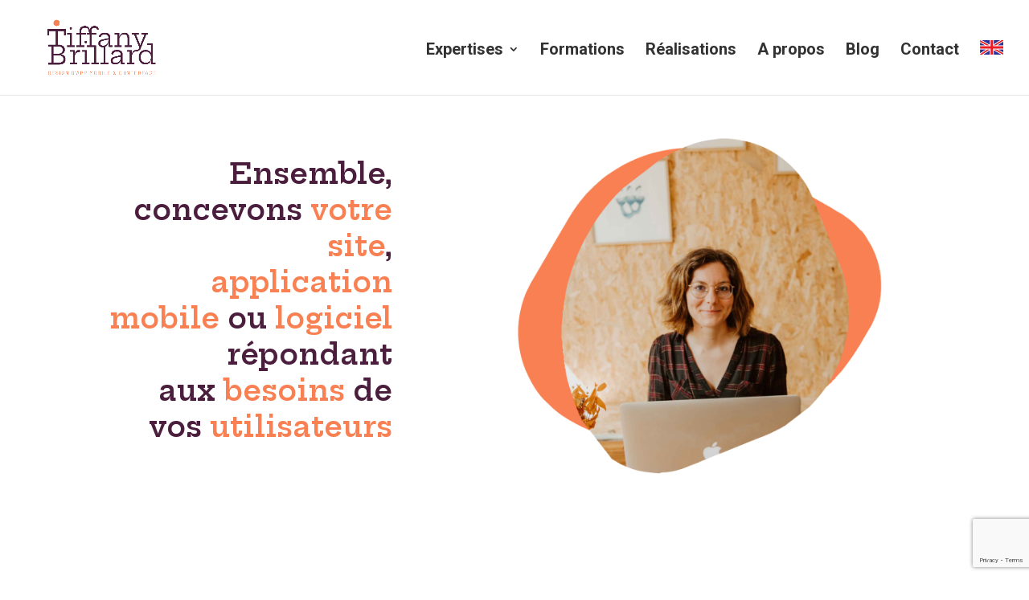

--- FILE ---
content_type: text/html; charset=utf-8
request_url: https://www.google.com/recaptcha/api2/anchor?ar=1&k=6LdKl9wbAAAAAPT10tyP-5fsWoMEDVk3pKvyd4DL&co=aHR0cHM6Ly90aWZmYW55LWJyaWxsYXJkLmZyOjQ0Mw..&hl=en&v=PoyoqOPhxBO7pBk68S4YbpHZ&size=invisible&anchor-ms=20000&execute-ms=30000&cb=7q31sq5s93g
body_size: 48764
content:
<!DOCTYPE HTML><html dir="ltr" lang="en"><head><meta http-equiv="Content-Type" content="text/html; charset=UTF-8">
<meta http-equiv="X-UA-Compatible" content="IE=edge">
<title>reCAPTCHA</title>
<style type="text/css">
/* cyrillic-ext */
@font-face {
  font-family: 'Roboto';
  font-style: normal;
  font-weight: 400;
  font-stretch: 100%;
  src: url(//fonts.gstatic.com/s/roboto/v48/KFO7CnqEu92Fr1ME7kSn66aGLdTylUAMa3GUBHMdazTgWw.woff2) format('woff2');
  unicode-range: U+0460-052F, U+1C80-1C8A, U+20B4, U+2DE0-2DFF, U+A640-A69F, U+FE2E-FE2F;
}
/* cyrillic */
@font-face {
  font-family: 'Roboto';
  font-style: normal;
  font-weight: 400;
  font-stretch: 100%;
  src: url(//fonts.gstatic.com/s/roboto/v48/KFO7CnqEu92Fr1ME7kSn66aGLdTylUAMa3iUBHMdazTgWw.woff2) format('woff2');
  unicode-range: U+0301, U+0400-045F, U+0490-0491, U+04B0-04B1, U+2116;
}
/* greek-ext */
@font-face {
  font-family: 'Roboto';
  font-style: normal;
  font-weight: 400;
  font-stretch: 100%;
  src: url(//fonts.gstatic.com/s/roboto/v48/KFO7CnqEu92Fr1ME7kSn66aGLdTylUAMa3CUBHMdazTgWw.woff2) format('woff2');
  unicode-range: U+1F00-1FFF;
}
/* greek */
@font-face {
  font-family: 'Roboto';
  font-style: normal;
  font-weight: 400;
  font-stretch: 100%;
  src: url(//fonts.gstatic.com/s/roboto/v48/KFO7CnqEu92Fr1ME7kSn66aGLdTylUAMa3-UBHMdazTgWw.woff2) format('woff2');
  unicode-range: U+0370-0377, U+037A-037F, U+0384-038A, U+038C, U+038E-03A1, U+03A3-03FF;
}
/* math */
@font-face {
  font-family: 'Roboto';
  font-style: normal;
  font-weight: 400;
  font-stretch: 100%;
  src: url(//fonts.gstatic.com/s/roboto/v48/KFO7CnqEu92Fr1ME7kSn66aGLdTylUAMawCUBHMdazTgWw.woff2) format('woff2');
  unicode-range: U+0302-0303, U+0305, U+0307-0308, U+0310, U+0312, U+0315, U+031A, U+0326-0327, U+032C, U+032F-0330, U+0332-0333, U+0338, U+033A, U+0346, U+034D, U+0391-03A1, U+03A3-03A9, U+03B1-03C9, U+03D1, U+03D5-03D6, U+03F0-03F1, U+03F4-03F5, U+2016-2017, U+2034-2038, U+203C, U+2040, U+2043, U+2047, U+2050, U+2057, U+205F, U+2070-2071, U+2074-208E, U+2090-209C, U+20D0-20DC, U+20E1, U+20E5-20EF, U+2100-2112, U+2114-2115, U+2117-2121, U+2123-214F, U+2190, U+2192, U+2194-21AE, U+21B0-21E5, U+21F1-21F2, U+21F4-2211, U+2213-2214, U+2216-22FF, U+2308-230B, U+2310, U+2319, U+231C-2321, U+2336-237A, U+237C, U+2395, U+239B-23B7, U+23D0, U+23DC-23E1, U+2474-2475, U+25AF, U+25B3, U+25B7, U+25BD, U+25C1, U+25CA, U+25CC, U+25FB, U+266D-266F, U+27C0-27FF, U+2900-2AFF, U+2B0E-2B11, U+2B30-2B4C, U+2BFE, U+3030, U+FF5B, U+FF5D, U+1D400-1D7FF, U+1EE00-1EEFF;
}
/* symbols */
@font-face {
  font-family: 'Roboto';
  font-style: normal;
  font-weight: 400;
  font-stretch: 100%;
  src: url(//fonts.gstatic.com/s/roboto/v48/KFO7CnqEu92Fr1ME7kSn66aGLdTylUAMaxKUBHMdazTgWw.woff2) format('woff2');
  unicode-range: U+0001-000C, U+000E-001F, U+007F-009F, U+20DD-20E0, U+20E2-20E4, U+2150-218F, U+2190, U+2192, U+2194-2199, U+21AF, U+21E6-21F0, U+21F3, U+2218-2219, U+2299, U+22C4-22C6, U+2300-243F, U+2440-244A, U+2460-24FF, U+25A0-27BF, U+2800-28FF, U+2921-2922, U+2981, U+29BF, U+29EB, U+2B00-2BFF, U+4DC0-4DFF, U+FFF9-FFFB, U+10140-1018E, U+10190-1019C, U+101A0, U+101D0-101FD, U+102E0-102FB, U+10E60-10E7E, U+1D2C0-1D2D3, U+1D2E0-1D37F, U+1F000-1F0FF, U+1F100-1F1AD, U+1F1E6-1F1FF, U+1F30D-1F30F, U+1F315, U+1F31C, U+1F31E, U+1F320-1F32C, U+1F336, U+1F378, U+1F37D, U+1F382, U+1F393-1F39F, U+1F3A7-1F3A8, U+1F3AC-1F3AF, U+1F3C2, U+1F3C4-1F3C6, U+1F3CA-1F3CE, U+1F3D4-1F3E0, U+1F3ED, U+1F3F1-1F3F3, U+1F3F5-1F3F7, U+1F408, U+1F415, U+1F41F, U+1F426, U+1F43F, U+1F441-1F442, U+1F444, U+1F446-1F449, U+1F44C-1F44E, U+1F453, U+1F46A, U+1F47D, U+1F4A3, U+1F4B0, U+1F4B3, U+1F4B9, U+1F4BB, U+1F4BF, U+1F4C8-1F4CB, U+1F4D6, U+1F4DA, U+1F4DF, U+1F4E3-1F4E6, U+1F4EA-1F4ED, U+1F4F7, U+1F4F9-1F4FB, U+1F4FD-1F4FE, U+1F503, U+1F507-1F50B, U+1F50D, U+1F512-1F513, U+1F53E-1F54A, U+1F54F-1F5FA, U+1F610, U+1F650-1F67F, U+1F687, U+1F68D, U+1F691, U+1F694, U+1F698, U+1F6AD, U+1F6B2, U+1F6B9-1F6BA, U+1F6BC, U+1F6C6-1F6CF, U+1F6D3-1F6D7, U+1F6E0-1F6EA, U+1F6F0-1F6F3, U+1F6F7-1F6FC, U+1F700-1F7FF, U+1F800-1F80B, U+1F810-1F847, U+1F850-1F859, U+1F860-1F887, U+1F890-1F8AD, U+1F8B0-1F8BB, U+1F8C0-1F8C1, U+1F900-1F90B, U+1F93B, U+1F946, U+1F984, U+1F996, U+1F9E9, U+1FA00-1FA6F, U+1FA70-1FA7C, U+1FA80-1FA89, U+1FA8F-1FAC6, U+1FACE-1FADC, U+1FADF-1FAE9, U+1FAF0-1FAF8, U+1FB00-1FBFF;
}
/* vietnamese */
@font-face {
  font-family: 'Roboto';
  font-style: normal;
  font-weight: 400;
  font-stretch: 100%;
  src: url(//fonts.gstatic.com/s/roboto/v48/KFO7CnqEu92Fr1ME7kSn66aGLdTylUAMa3OUBHMdazTgWw.woff2) format('woff2');
  unicode-range: U+0102-0103, U+0110-0111, U+0128-0129, U+0168-0169, U+01A0-01A1, U+01AF-01B0, U+0300-0301, U+0303-0304, U+0308-0309, U+0323, U+0329, U+1EA0-1EF9, U+20AB;
}
/* latin-ext */
@font-face {
  font-family: 'Roboto';
  font-style: normal;
  font-weight: 400;
  font-stretch: 100%;
  src: url(//fonts.gstatic.com/s/roboto/v48/KFO7CnqEu92Fr1ME7kSn66aGLdTylUAMa3KUBHMdazTgWw.woff2) format('woff2');
  unicode-range: U+0100-02BA, U+02BD-02C5, U+02C7-02CC, U+02CE-02D7, U+02DD-02FF, U+0304, U+0308, U+0329, U+1D00-1DBF, U+1E00-1E9F, U+1EF2-1EFF, U+2020, U+20A0-20AB, U+20AD-20C0, U+2113, U+2C60-2C7F, U+A720-A7FF;
}
/* latin */
@font-face {
  font-family: 'Roboto';
  font-style: normal;
  font-weight: 400;
  font-stretch: 100%;
  src: url(//fonts.gstatic.com/s/roboto/v48/KFO7CnqEu92Fr1ME7kSn66aGLdTylUAMa3yUBHMdazQ.woff2) format('woff2');
  unicode-range: U+0000-00FF, U+0131, U+0152-0153, U+02BB-02BC, U+02C6, U+02DA, U+02DC, U+0304, U+0308, U+0329, U+2000-206F, U+20AC, U+2122, U+2191, U+2193, U+2212, U+2215, U+FEFF, U+FFFD;
}
/* cyrillic-ext */
@font-face {
  font-family: 'Roboto';
  font-style: normal;
  font-weight: 500;
  font-stretch: 100%;
  src: url(//fonts.gstatic.com/s/roboto/v48/KFO7CnqEu92Fr1ME7kSn66aGLdTylUAMa3GUBHMdazTgWw.woff2) format('woff2');
  unicode-range: U+0460-052F, U+1C80-1C8A, U+20B4, U+2DE0-2DFF, U+A640-A69F, U+FE2E-FE2F;
}
/* cyrillic */
@font-face {
  font-family: 'Roboto';
  font-style: normal;
  font-weight: 500;
  font-stretch: 100%;
  src: url(//fonts.gstatic.com/s/roboto/v48/KFO7CnqEu92Fr1ME7kSn66aGLdTylUAMa3iUBHMdazTgWw.woff2) format('woff2');
  unicode-range: U+0301, U+0400-045F, U+0490-0491, U+04B0-04B1, U+2116;
}
/* greek-ext */
@font-face {
  font-family: 'Roboto';
  font-style: normal;
  font-weight: 500;
  font-stretch: 100%;
  src: url(//fonts.gstatic.com/s/roboto/v48/KFO7CnqEu92Fr1ME7kSn66aGLdTylUAMa3CUBHMdazTgWw.woff2) format('woff2');
  unicode-range: U+1F00-1FFF;
}
/* greek */
@font-face {
  font-family: 'Roboto';
  font-style: normal;
  font-weight: 500;
  font-stretch: 100%;
  src: url(//fonts.gstatic.com/s/roboto/v48/KFO7CnqEu92Fr1ME7kSn66aGLdTylUAMa3-UBHMdazTgWw.woff2) format('woff2');
  unicode-range: U+0370-0377, U+037A-037F, U+0384-038A, U+038C, U+038E-03A1, U+03A3-03FF;
}
/* math */
@font-face {
  font-family: 'Roboto';
  font-style: normal;
  font-weight: 500;
  font-stretch: 100%;
  src: url(//fonts.gstatic.com/s/roboto/v48/KFO7CnqEu92Fr1ME7kSn66aGLdTylUAMawCUBHMdazTgWw.woff2) format('woff2');
  unicode-range: U+0302-0303, U+0305, U+0307-0308, U+0310, U+0312, U+0315, U+031A, U+0326-0327, U+032C, U+032F-0330, U+0332-0333, U+0338, U+033A, U+0346, U+034D, U+0391-03A1, U+03A3-03A9, U+03B1-03C9, U+03D1, U+03D5-03D6, U+03F0-03F1, U+03F4-03F5, U+2016-2017, U+2034-2038, U+203C, U+2040, U+2043, U+2047, U+2050, U+2057, U+205F, U+2070-2071, U+2074-208E, U+2090-209C, U+20D0-20DC, U+20E1, U+20E5-20EF, U+2100-2112, U+2114-2115, U+2117-2121, U+2123-214F, U+2190, U+2192, U+2194-21AE, U+21B0-21E5, U+21F1-21F2, U+21F4-2211, U+2213-2214, U+2216-22FF, U+2308-230B, U+2310, U+2319, U+231C-2321, U+2336-237A, U+237C, U+2395, U+239B-23B7, U+23D0, U+23DC-23E1, U+2474-2475, U+25AF, U+25B3, U+25B7, U+25BD, U+25C1, U+25CA, U+25CC, U+25FB, U+266D-266F, U+27C0-27FF, U+2900-2AFF, U+2B0E-2B11, U+2B30-2B4C, U+2BFE, U+3030, U+FF5B, U+FF5D, U+1D400-1D7FF, U+1EE00-1EEFF;
}
/* symbols */
@font-face {
  font-family: 'Roboto';
  font-style: normal;
  font-weight: 500;
  font-stretch: 100%;
  src: url(//fonts.gstatic.com/s/roboto/v48/KFO7CnqEu92Fr1ME7kSn66aGLdTylUAMaxKUBHMdazTgWw.woff2) format('woff2');
  unicode-range: U+0001-000C, U+000E-001F, U+007F-009F, U+20DD-20E0, U+20E2-20E4, U+2150-218F, U+2190, U+2192, U+2194-2199, U+21AF, U+21E6-21F0, U+21F3, U+2218-2219, U+2299, U+22C4-22C6, U+2300-243F, U+2440-244A, U+2460-24FF, U+25A0-27BF, U+2800-28FF, U+2921-2922, U+2981, U+29BF, U+29EB, U+2B00-2BFF, U+4DC0-4DFF, U+FFF9-FFFB, U+10140-1018E, U+10190-1019C, U+101A0, U+101D0-101FD, U+102E0-102FB, U+10E60-10E7E, U+1D2C0-1D2D3, U+1D2E0-1D37F, U+1F000-1F0FF, U+1F100-1F1AD, U+1F1E6-1F1FF, U+1F30D-1F30F, U+1F315, U+1F31C, U+1F31E, U+1F320-1F32C, U+1F336, U+1F378, U+1F37D, U+1F382, U+1F393-1F39F, U+1F3A7-1F3A8, U+1F3AC-1F3AF, U+1F3C2, U+1F3C4-1F3C6, U+1F3CA-1F3CE, U+1F3D4-1F3E0, U+1F3ED, U+1F3F1-1F3F3, U+1F3F5-1F3F7, U+1F408, U+1F415, U+1F41F, U+1F426, U+1F43F, U+1F441-1F442, U+1F444, U+1F446-1F449, U+1F44C-1F44E, U+1F453, U+1F46A, U+1F47D, U+1F4A3, U+1F4B0, U+1F4B3, U+1F4B9, U+1F4BB, U+1F4BF, U+1F4C8-1F4CB, U+1F4D6, U+1F4DA, U+1F4DF, U+1F4E3-1F4E6, U+1F4EA-1F4ED, U+1F4F7, U+1F4F9-1F4FB, U+1F4FD-1F4FE, U+1F503, U+1F507-1F50B, U+1F50D, U+1F512-1F513, U+1F53E-1F54A, U+1F54F-1F5FA, U+1F610, U+1F650-1F67F, U+1F687, U+1F68D, U+1F691, U+1F694, U+1F698, U+1F6AD, U+1F6B2, U+1F6B9-1F6BA, U+1F6BC, U+1F6C6-1F6CF, U+1F6D3-1F6D7, U+1F6E0-1F6EA, U+1F6F0-1F6F3, U+1F6F7-1F6FC, U+1F700-1F7FF, U+1F800-1F80B, U+1F810-1F847, U+1F850-1F859, U+1F860-1F887, U+1F890-1F8AD, U+1F8B0-1F8BB, U+1F8C0-1F8C1, U+1F900-1F90B, U+1F93B, U+1F946, U+1F984, U+1F996, U+1F9E9, U+1FA00-1FA6F, U+1FA70-1FA7C, U+1FA80-1FA89, U+1FA8F-1FAC6, U+1FACE-1FADC, U+1FADF-1FAE9, U+1FAF0-1FAF8, U+1FB00-1FBFF;
}
/* vietnamese */
@font-face {
  font-family: 'Roboto';
  font-style: normal;
  font-weight: 500;
  font-stretch: 100%;
  src: url(//fonts.gstatic.com/s/roboto/v48/KFO7CnqEu92Fr1ME7kSn66aGLdTylUAMa3OUBHMdazTgWw.woff2) format('woff2');
  unicode-range: U+0102-0103, U+0110-0111, U+0128-0129, U+0168-0169, U+01A0-01A1, U+01AF-01B0, U+0300-0301, U+0303-0304, U+0308-0309, U+0323, U+0329, U+1EA0-1EF9, U+20AB;
}
/* latin-ext */
@font-face {
  font-family: 'Roboto';
  font-style: normal;
  font-weight: 500;
  font-stretch: 100%;
  src: url(//fonts.gstatic.com/s/roboto/v48/KFO7CnqEu92Fr1ME7kSn66aGLdTylUAMa3KUBHMdazTgWw.woff2) format('woff2');
  unicode-range: U+0100-02BA, U+02BD-02C5, U+02C7-02CC, U+02CE-02D7, U+02DD-02FF, U+0304, U+0308, U+0329, U+1D00-1DBF, U+1E00-1E9F, U+1EF2-1EFF, U+2020, U+20A0-20AB, U+20AD-20C0, U+2113, U+2C60-2C7F, U+A720-A7FF;
}
/* latin */
@font-face {
  font-family: 'Roboto';
  font-style: normal;
  font-weight: 500;
  font-stretch: 100%;
  src: url(//fonts.gstatic.com/s/roboto/v48/KFO7CnqEu92Fr1ME7kSn66aGLdTylUAMa3yUBHMdazQ.woff2) format('woff2');
  unicode-range: U+0000-00FF, U+0131, U+0152-0153, U+02BB-02BC, U+02C6, U+02DA, U+02DC, U+0304, U+0308, U+0329, U+2000-206F, U+20AC, U+2122, U+2191, U+2193, U+2212, U+2215, U+FEFF, U+FFFD;
}
/* cyrillic-ext */
@font-face {
  font-family: 'Roboto';
  font-style: normal;
  font-weight: 900;
  font-stretch: 100%;
  src: url(//fonts.gstatic.com/s/roboto/v48/KFO7CnqEu92Fr1ME7kSn66aGLdTylUAMa3GUBHMdazTgWw.woff2) format('woff2');
  unicode-range: U+0460-052F, U+1C80-1C8A, U+20B4, U+2DE0-2DFF, U+A640-A69F, U+FE2E-FE2F;
}
/* cyrillic */
@font-face {
  font-family: 'Roboto';
  font-style: normal;
  font-weight: 900;
  font-stretch: 100%;
  src: url(//fonts.gstatic.com/s/roboto/v48/KFO7CnqEu92Fr1ME7kSn66aGLdTylUAMa3iUBHMdazTgWw.woff2) format('woff2');
  unicode-range: U+0301, U+0400-045F, U+0490-0491, U+04B0-04B1, U+2116;
}
/* greek-ext */
@font-face {
  font-family: 'Roboto';
  font-style: normal;
  font-weight: 900;
  font-stretch: 100%;
  src: url(//fonts.gstatic.com/s/roboto/v48/KFO7CnqEu92Fr1ME7kSn66aGLdTylUAMa3CUBHMdazTgWw.woff2) format('woff2');
  unicode-range: U+1F00-1FFF;
}
/* greek */
@font-face {
  font-family: 'Roboto';
  font-style: normal;
  font-weight: 900;
  font-stretch: 100%;
  src: url(//fonts.gstatic.com/s/roboto/v48/KFO7CnqEu92Fr1ME7kSn66aGLdTylUAMa3-UBHMdazTgWw.woff2) format('woff2');
  unicode-range: U+0370-0377, U+037A-037F, U+0384-038A, U+038C, U+038E-03A1, U+03A3-03FF;
}
/* math */
@font-face {
  font-family: 'Roboto';
  font-style: normal;
  font-weight: 900;
  font-stretch: 100%;
  src: url(//fonts.gstatic.com/s/roboto/v48/KFO7CnqEu92Fr1ME7kSn66aGLdTylUAMawCUBHMdazTgWw.woff2) format('woff2');
  unicode-range: U+0302-0303, U+0305, U+0307-0308, U+0310, U+0312, U+0315, U+031A, U+0326-0327, U+032C, U+032F-0330, U+0332-0333, U+0338, U+033A, U+0346, U+034D, U+0391-03A1, U+03A3-03A9, U+03B1-03C9, U+03D1, U+03D5-03D6, U+03F0-03F1, U+03F4-03F5, U+2016-2017, U+2034-2038, U+203C, U+2040, U+2043, U+2047, U+2050, U+2057, U+205F, U+2070-2071, U+2074-208E, U+2090-209C, U+20D0-20DC, U+20E1, U+20E5-20EF, U+2100-2112, U+2114-2115, U+2117-2121, U+2123-214F, U+2190, U+2192, U+2194-21AE, U+21B0-21E5, U+21F1-21F2, U+21F4-2211, U+2213-2214, U+2216-22FF, U+2308-230B, U+2310, U+2319, U+231C-2321, U+2336-237A, U+237C, U+2395, U+239B-23B7, U+23D0, U+23DC-23E1, U+2474-2475, U+25AF, U+25B3, U+25B7, U+25BD, U+25C1, U+25CA, U+25CC, U+25FB, U+266D-266F, U+27C0-27FF, U+2900-2AFF, U+2B0E-2B11, U+2B30-2B4C, U+2BFE, U+3030, U+FF5B, U+FF5D, U+1D400-1D7FF, U+1EE00-1EEFF;
}
/* symbols */
@font-face {
  font-family: 'Roboto';
  font-style: normal;
  font-weight: 900;
  font-stretch: 100%;
  src: url(//fonts.gstatic.com/s/roboto/v48/KFO7CnqEu92Fr1ME7kSn66aGLdTylUAMaxKUBHMdazTgWw.woff2) format('woff2');
  unicode-range: U+0001-000C, U+000E-001F, U+007F-009F, U+20DD-20E0, U+20E2-20E4, U+2150-218F, U+2190, U+2192, U+2194-2199, U+21AF, U+21E6-21F0, U+21F3, U+2218-2219, U+2299, U+22C4-22C6, U+2300-243F, U+2440-244A, U+2460-24FF, U+25A0-27BF, U+2800-28FF, U+2921-2922, U+2981, U+29BF, U+29EB, U+2B00-2BFF, U+4DC0-4DFF, U+FFF9-FFFB, U+10140-1018E, U+10190-1019C, U+101A0, U+101D0-101FD, U+102E0-102FB, U+10E60-10E7E, U+1D2C0-1D2D3, U+1D2E0-1D37F, U+1F000-1F0FF, U+1F100-1F1AD, U+1F1E6-1F1FF, U+1F30D-1F30F, U+1F315, U+1F31C, U+1F31E, U+1F320-1F32C, U+1F336, U+1F378, U+1F37D, U+1F382, U+1F393-1F39F, U+1F3A7-1F3A8, U+1F3AC-1F3AF, U+1F3C2, U+1F3C4-1F3C6, U+1F3CA-1F3CE, U+1F3D4-1F3E0, U+1F3ED, U+1F3F1-1F3F3, U+1F3F5-1F3F7, U+1F408, U+1F415, U+1F41F, U+1F426, U+1F43F, U+1F441-1F442, U+1F444, U+1F446-1F449, U+1F44C-1F44E, U+1F453, U+1F46A, U+1F47D, U+1F4A3, U+1F4B0, U+1F4B3, U+1F4B9, U+1F4BB, U+1F4BF, U+1F4C8-1F4CB, U+1F4D6, U+1F4DA, U+1F4DF, U+1F4E3-1F4E6, U+1F4EA-1F4ED, U+1F4F7, U+1F4F9-1F4FB, U+1F4FD-1F4FE, U+1F503, U+1F507-1F50B, U+1F50D, U+1F512-1F513, U+1F53E-1F54A, U+1F54F-1F5FA, U+1F610, U+1F650-1F67F, U+1F687, U+1F68D, U+1F691, U+1F694, U+1F698, U+1F6AD, U+1F6B2, U+1F6B9-1F6BA, U+1F6BC, U+1F6C6-1F6CF, U+1F6D3-1F6D7, U+1F6E0-1F6EA, U+1F6F0-1F6F3, U+1F6F7-1F6FC, U+1F700-1F7FF, U+1F800-1F80B, U+1F810-1F847, U+1F850-1F859, U+1F860-1F887, U+1F890-1F8AD, U+1F8B0-1F8BB, U+1F8C0-1F8C1, U+1F900-1F90B, U+1F93B, U+1F946, U+1F984, U+1F996, U+1F9E9, U+1FA00-1FA6F, U+1FA70-1FA7C, U+1FA80-1FA89, U+1FA8F-1FAC6, U+1FACE-1FADC, U+1FADF-1FAE9, U+1FAF0-1FAF8, U+1FB00-1FBFF;
}
/* vietnamese */
@font-face {
  font-family: 'Roboto';
  font-style: normal;
  font-weight: 900;
  font-stretch: 100%;
  src: url(//fonts.gstatic.com/s/roboto/v48/KFO7CnqEu92Fr1ME7kSn66aGLdTylUAMa3OUBHMdazTgWw.woff2) format('woff2');
  unicode-range: U+0102-0103, U+0110-0111, U+0128-0129, U+0168-0169, U+01A0-01A1, U+01AF-01B0, U+0300-0301, U+0303-0304, U+0308-0309, U+0323, U+0329, U+1EA0-1EF9, U+20AB;
}
/* latin-ext */
@font-face {
  font-family: 'Roboto';
  font-style: normal;
  font-weight: 900;
  font-stretch: 100%;
  src: url(//fonts.gstatic.com/s/roboto/v48/KFO7CnqEu92Fr1ME7kSn66aGLdTylUAMa3KUBHMdazTgWw.woff2) format('woff2');
  unicode-range: U+0100-02BA, U+02BD-02C5, U+02C7-02CC, U+02CE-02D7, U+02DD-02FF, U+0304, U+0308, U+0329, U+1D00-1DBF, U+1E00-1E9F, U+1EF2-1EFF, U+2020, U+20A0-20AB, U+20AD-20C0, U+2113, U+2C60-2C7F, U+A720-A7FF;
}
/* latin */
@font-face {
  font-family: 'Roboto';
  font-style: normal;
  font-weight: 900;
  font-stretch: 100%;
  src: url(//fonts.gstatic.com/s/roboto/v48/KFO7CnqEu92Fr1ME7kSn66aGLdTylUAMa3yUBHMdazQ.woff2) format('woff2');
  unicode-range: U+0000-00FF, U+0131, U+0152-0153, U+02BB-02BC, U+02C6, U+02DA, U+02DC, U+0304, U+0308, U+0329, U+2000-206F, U+20AC, U+2122, U+2191, U+2193, U+2212, U+2215, U+FEFF, U+FFFD;
}

</style>
<link rel="stylesheet" type="text/css" href="https://www.gstatic.com/recaptcha/releases/PoyoqOPhxBO7pBk68S4YbpHZ/styles__ltr.css">
<script nonce="fx4sxutcObBYyrC6nVgv7w" type="text/javascript">window['__recaptcha_api'] = 'https://www.google.com/recaptcha/api2/';</script>
<script type="text/javascript" src="https://www.gstatic.com/recaptcha/releases/PoyoqOPhxBO7pBk68S4YbpHZ/recaptcha__en.js" nonce="fx4sxutcObBYyrC6nVgv7w">
      
    </script></head>
<body><div id="rc-anchor-alert" class="rc-anchor-alert"></div>
<input type="hidden" id="recaptcha-token" value="[base64]">
<script type="text/javascript" nonce="fx4sxutcObBYyrC6nVgv7w">
      recaptcha.anchor.Main.init("[\x22ainput\x22,[\x22bgdata\x22,\x22\x22,\[base64]/[base64]/[base64]/[base64]/cjw8ejpyPj4+eil9Y2F0Y2gobCl7dGhyb3cgbDt9fSxIPWZ1bmN0aW9uKHcsdCx6KXtpZih3PT0xOTR8fHc9PTIwOCl0LnZbd10/dC52W3ddLmNvbmNhdCh6KTp0LnZbd109b2Yoeix0KTtlbHNle2lmKHQuYkImJnchPTMxNylyZXR1cm47dz09NjZ8fHc9PTEyMnx8dz09NDcwfHx3PT00NHx8dz09NDE2fHx3PT0zOTd8fHc9PTQyMXx8dz09Njh8fHc9PTcwfHx3PT0xODQ/[base64]/[base64]/[base64]/bmV3IGRbVl0oSlswXSk6cD09Mj9uZXcgZFtWXShKWzBdLEpbMV0pOnA9PTM/bmV3IGRbVl0oSlswXSxKWzFdLEpbMl0pOnA9PTQ/[base64]/[base64]/[base64]/[base64]\x22,\[base64]\\u003d\\u003d\x22,\x22bsKSw6bCtAVJFVHCtg4swqBpw6TDq8OjZR5hwrzCkGNxw6jCo8OwD8OlfsKvRApRw4rDkzrCm0nConF/c8Kqw6BzUzEbwr14fibCgycKesKFwrzCrxFXw7fCgDfCicO9wqjDiBHDl8K3MMKtw5/CoyPDssOEwozCnE/Cvz9QwqwvwocaM1XCo8Oxw6/DkMOzXsO6DjHCnMOpTSQ6w74AXjvDmjvCgVkgKMO6Z2HDhkLCs8KuwrnChsKXVWgjwrzDjsKywpwZw60Jw6nDpDPCgsK8w4Rsw5t9w6FJwqJuMMKXB1TDtsOPwobDpsOIC8KDw6DDr142bMOoVmHDv3FCY8KZKMOXw4JEUFF/wpc5wozCkcO6TkLDiMKCOMOcKMOYw5TCpixvV8KPwrRyHkvCuifCrAzDmcKFwotyLn7CtsKowqLDrhJvVsOCw7nDqMKbWGPDrcO1wq41PG9lw6slw6/DmcOeCsOYw4zCkcKaw7cGw7x2wpEQw4TDtsK5VcOqZErCi8KiZ1o9PU/CvjhnTh3CtMKCdsONwrwDw6F1w4x9w7PCu8KNwq5Ew6HCuMKqw5lMw7HDvsO4wpU9NMOtO8O9d8ODPmZ4NCDClsOjHMKQw5fDrsKVw5HCsG8Ewo3Cq2goNkHCuVLDik7CtMOqWg7ChsKwFxERw4TCkMKywpdJUsKUw7IXw64cwq0HFzhiZsKswqhZwr/[base64]/DrgbCgsOHw6cfw4Fjw5x1YnpDMsKlLgjCqMK5Z8OJHV1dex/DjnVrwq3DkVNWPMKVw5BFwpRTw40Lwo1ad3ZyHcO1R8Onw5hwwplHw6rDpcKGKsKNwodxEAgAc8KRwr1zBCYmZC0pwozDicOpO8KsNcOlECzChy7Cu8OeDcKBJ11xw43DtsOuS8OzwqAtPcK9GXDCuMO8w53ClWnCgyZFw6/Cg8Oqw68qXFN2PcKpGQnCnCfCikURwrbDp8O3w5jDtzzDpyBiDAVHe8KfwqstJ8ORw71Rwr9pKcKPwqvDmMOvw5oIw6XCgQp2CAvCpcOGw7hBXcKGw4DDhMKDw4PCsgo/wr12WiUteGoCw49Owolnw7JYJsKlLcOMw7zDrX9tOcOHw7jDr8OnNm9Xw53Ct23DvFXDvS/CqcKPdS15JcOec8O9w5hPw4TCvWjChMOaw57CjMOfw7AOY2RnW8OXVhjCucO7IQQdw6UVwpTDq8OHw7HCnMOJwoHCtw9Bw7HCssKdwoJCwrHDpixowrPDnMKRw5BcwqkAEcKZPsOIw7HDhn56XSBHw4jChcKQwrHCiX7DhX/DuCzCnFXCqQzDqn89wpJWcC7CrcKrw6zCrcKcwrdKJT3Cq8KKw5/Dg097NcKPwpzDpScAwotAGGQawrYSd0PDrEUfw4wXIkh1wqjCoFl3wqVdO8KsXSLDj0XCgsOdwqLDnsKqTsKzwqggwqTCp8K7wp9AB8OKwqHCvsKVE8KYah7DjcO7OS3DsmRCCcKqwrfClcOyecOUScK2wo/Dkl/DgT/DgCHCjR7CtsOINBogw6g2w6rDrMKYL1DDjEfCvx1zw7nCqsKYGcKYwp4BwqRbwpfCqMO5f8OCI27Cq8K+w7HDtw/[base64]/CksKEORQcYBouwo5awoBzRh/DuMOwWxDDvMOfIAUVw5d1VsOsw6jCgnvCgRHCqHbCscOHwqLDuMOVRcKfQEbDjVYRw5wJZcKgw6U1w4ZQAMOaQ0HCr8K3PcOaw43Cv8KfAFkcFMOiw7bDhFcvwrrCmRrDmsKvPMOlSS/DuhbCpgDCrsOidWfDiglowpYiURlfOcOhwrg5PcO+wqXCnlzCi3bDtcOxw7DDoS5ow5XDuwQnOcOFw6/DkRTChC9Tw6/CkFMDwpHCmMOGQcOda8KNw6/Ch15lVXDDvXR9w75wWSnCnQ1Uwo/[base64]/worCv3zDssO9DsOEwqXCqTDCsRlIS8OIOxl7PMOuw75Pw5c6woLCn8O5GBBVw5DClwHDqMK1WClcw5DClATCocO2wpDDl2DCqzYzKE/DrBceJ8KZwprCoBfDgsOPGAvClBNhNGJmesKYYljCvMOWwrBmwqo3w45qKMKcwqvDp8K/wqzDnFLCpm4bGsKWEcOhM2XCpcO7awIpQsOOcUh5JhjDk8O9wr/Di3fDuMK2w4Ahw7YjwpQGwqIqSHvCpMORF8KLOcOCKMKWEcKfw6wow6RMURYnd2Adw7bDrmXDo0pTwoPCrcOeUQ8sEzPDkMKkNjR8HMKdIBfCuMKrISg1w7x3wrnCl8OsXGvCrhbDt8KwwoHCrsKAZDXCr1vDi2HCsMOENnfDvCAtFj3CpzQ/[base64]/DuwJafXrDsQMDw4l5NcOJBBXDsT7CuMK+YngrPUPClxogw7AdPn8YwpJXwp0Hbm7DjcOZwq/Ci1R4bcKVG8K1ScOiRX5NSMKPLsOUwqUCw6vChwZiCz/DjWs4CcKCC257PSwnHU8BO0nCnEXDjTfDsTpaw6VWw75/[base64]/w6zCocOxImxJw5fCuXnCqMOiw5HDnBvCvU41w61fwowJAsKDwrPDqX4IworDvm7DhcKwDcOvw7p9GcK0VRhgC8KlwrlbwrTDnTLDucOMw5/[base64]/CnnvCknRsMcOtHcO5wrfDkRrDucKFbCfDqg7CoEg5XcKdwrvDgw3CrTXDl03DnXXCj1PCm0YxXWDCmcKPO8ObwrvCn8OuRygnwoLDt8Orw7cpejdLAsKxwpN8McOew7t3w7jCkcKkGkg0wp3CvQEuwrvDm3ltwqcQwr17Q2/CjcOpw4nCssKXdQLCo33ClcKOPMK2wqJbWGPDrQDDolQnD8Oiwq1absKPKSbCpljCtDMWw7pqCSrDjcKJwpxuwqbDh2XDpX5tHTVnOMOLYyRAw45VNMOGw6VJwrF0BzkDw4Ffw4TDvsOKGcOtw7bCtA3DhkU+ak7DrcO/Mjcaw5PCsyTDkcKWwoZfFjrCmcOKb1DDtcOrRW0fVsOqQsO0wr8VGmjDj8Khw5LCoC7Ds8KpYMKCMcO+Q8O9f3UwCMKUwrPDlFQowpoNB1HDgC3DsSrDusONDw0+w4jDisOHwoDCpsONwpMDwpg1w6wqw7xnwoAZwobDr8OWw4pewrU8a2/CsMO1wrccwosaw6AZOcK2DcKaw6XClcOvw6o5KArDv8Ozw5vCl1XDvsKvw5vCoMOLwrIJVcONa8KqTMO3Q8KOwp0ybcO3cgREw7/DgxYow6cew7zDkkDDocOFW8OfHznDq8Kxw6zDiwpew6g4MUEAw40fAMKTMsOfw79MCihFwqtDFwPCi01Hc8O/WxcWUsKbw4/DvCJ9OsKlbcKGTcOEIzfDsgrDksOawobDmcKRwq/DusOcF8KBwqcbf8Kmw7UQwrbChz4mwplpw6vDjSPDojxzL8OJCcOvUidpwoUHZsKaCsOXXCxOIHbDjQ3CmUrCsB3Dk8OjbsKSwrXDlw9gwqMiRsKgKgjCoMO9w6p1TW5Fw6Q0w61EVcOUwoUgLHfCigs4woV3wps6SGcSw6nDlsOuZH/CrS/CusKnUcKEP8KQFSN8dMKFw4jCgsKUwoosa8Kdw61pIiYFchzDt8KFwo9tw7NoF8Kew5ZGEHl/eVrDr0oswpfCtMOGwoDDmEFfwqMlVDzDisOeKVMpwpfCisOZDBZ5MGDDl8Oww5Qmwq/[base64]/Hz7DjcK7ZWt8GizDnMORwqoiMMKRw4nCjcObw5rDhQ4GWlDCq8KswqfDhFkhwpTDqMOqwpozw7nDlsKUwpDClsKaER4xwqLCmHHDpHIiwrzCi8K7wocoCMKBw6EPOMOfwoVfO8KrwpnDtsK3bsOlRsK3w7fCphnDqcOGwq90RcKOaMKZRMOuw4/CvsONL8OkQhjDgAV/[base64]/Cq8KCVcKjPErDssO2YsOfdsKYYXXDsmbCosOQQXMUe8OMS8KbwqrDrU/DoHcBwprDmcOCc8OTw7jCrX3DncOhw4vDoMKYIMOawozDhSwWw7JWMcOww7nCmCdEW1/[base64]/DpGF/dCdVw4tbE3YwWzDDhsOqwrVpeEhJfU8RwojCunXDhETDsxvCvSfDhcKNZTEjw4fDgiBfw6PCu8OlFjnDr8ORdMKWw4gyGcKCw4xBay7Dpl/CjlnDrE4Ew687wqZ4A8Kvw7dMw49xP0ZDw5XDtGrDmh9qwr9CUG7DhsKacCRawoBoZsKJR8Okwo7CqsKYIho/[base64]/DicOyw7rDiiTCqxUJRxsiEcKdwoF1TcKcw7/CosKXP8O9CMKlwqx/wo7DqFnCt8KHMnsjIC3DssOpK8O9wqjDocKqYRTDpgPCoRlnw5bDmcKvw4UVwprCgHjDpnzDmSodSH0FFsKQScO/[base64]/DlsKwDhnDkcKwFDPCr8OJTMK4Vg/DvMKMwq/[base64]/DtwBAwpDDjHASw7/CgizCo0FzJgd+XsOTYFZlQxLDgmHCs8Knwr3Ci8OFOFDCuUHDuj0xUSbCqsO8w69Hw7tRwq1rwowsaFzCqEHDjcKac8OlJ8K/RQAgwpXChnMUw5/ChEjCu8KHYcOnZSHCqMOcwqrDjMKuw4kSwp7ChMKVw6LCrmpbw6tTbCXCkMKnwpHDq8ODRVIjZDgMwpt6a8KJwr1qGcO/[base64]/CjMOEw4x7w7/Cv8OTCMOIJQbDpMOOf1B7EwAsYcOoFEUlw6oiLcOIw7bCp0ZCHDHCgFzCpkkQRcKsw7pZP0ROXEHCisK2w5ETK8KxJMO5VRxGw65WwqnDnRbCjsKGw7XDtcKyw7fDowozwprCtmU0wq7Ds8KLQsKXw7bCk8KgfGvDrcOdE8KxdcOHwo90P8O9QHjDg8K+OC3Dh8ORwo/DlsOhOcK7w7TCkHXCssO+e8KkwpYGBRjDu8OAAMOgwqhgwrxmw6ouGcK0TjFtwpVtw5g/EMK+w6XDr0MsR8ObXQZJwoPDr8OuwpU9w607wqYRwoHDqcK9bcOxC8OVwoJdwovCqnrCscOxEDdza8OtN8KAU1wQVj7Cm8OIDcO/w6wFZ8ODwpZKwrAPwrswYMOWwqzCmMOGwrkoDcK3ZMOUTQjDnsKFwqvDlMKfw7vCgF9fQsKXwrvCs28Vw4/DpMOpJ8Onw6PChsOpTXVhw7rCpBEpwrzCrsKedG0We8OxajDDoMO6wovDrVwFFMKsMmbDlcKWXyYOSMOZTUlFwrHCl2UywoVdbmrCiMKRwo7Du8Kew7/CpsOmL8Okw4/[base64]/[base64]/WsObwrghwpTDg8OkwqPDqx/CkQXDrhnDvQ/Cg8OlVHvDt8KAw7V+eBXDpC3CnkDDpzTDih8vwqPCvcKjBn4DwoMGw5LDksOBwrMTEMKtfcKsw6g4w5hTdsK6w6/[base64]/CqnEYKMKHw7zDqknDlBlEA8OPXGjCriLCvcO6S8Ojw7XChFsQQ8OyOMKow78XwoXDkCvDrB8bwrDDs8OACMK4Q8Onwo05w5hgdsKFHzQuwow/VTjCm8Ktw4USQsOAwq7Cgh1ENMKyw67CocOvw7/CmVkyccOMVcKOwqwUB2Itw5kTwpbDgsKCwqI4dgTDhynCksKfw6tbwpRew7bCvAx+PcOfWhFzw6nDh3rDo8ORw50RwrPCjMOKfxxPYMKfwrPDsMK/[base64]/X8KlwrFqYMKRwr9owrnCv8OMf8KOw5bCscK7USLDiBvDqsKsw5DCs8KtNmNwKcOmZcOkwq49wpUwFGY1CzZQwovCiFDCoMK0fhTDrEbCmksre3vDog0cBMKDacOEH3/Dq0bDvsKjwpVkwrwNWh3CncKww6wzCX/DoirDi3RlEMO2w57DhzZew7vCm8OsFUQ7w6vCmcO8V3XCjmstw6d2csKQXMKsw5TDhHPDnMKpw7TCh8Ohw6F6dMOww43CrykTwprDlcOBRXLDgAk2EBLCpGHDr8KGw5t7LR/DqkTCq8OawrQ1w53Dt0bDjX8mwoXCvn3CncO2LAEVEGnDgCDChsOBw6TCpsKvVivCm3vDt8K7UMO4w4PDgRYTw7ZOMMKqZFR6S8K8wosmwpHDtjpXXsKKGjQIw4vDq8KAworDtMKzwp/DucKgw6p0GcK8wotRwoHCpsKQREouw5vDosK/w77CpMKgY8Klw6xCKHU7w7UNwoQNf05dwr89O8KCw7gEThrCuAd4bCXDnMKPw6jCncO3w6R8bErCsCXDq2DDnsOGcjfCnl7Do8O7w6xHwq7CjcKzW8Kaw7QwHAomwobDkMKdSkJkJ8O6ZMO9OG/CtsOZwpxHK8O9AhULw7rCusOrUMOcw4bCuR3CoEsuYS0hIg7DmsKYwpLCoWIdfsOHMcOQw4jDgsOeL8OQw5gZIMOowrM4w557wpHCk8O6AsKZwp/CnMKTLMOmworDjMOAw5jDr2/Dvihqwq9vK8KZwoLCu8KOYsKlw5zDpMOjeT0+w6/DgcOqJMKvY8Kaw7ZQUsO7GcKAwotxc8KABA1zwp7ClsOnVShuJ8Oxwo/[base64]/DmQ/Dh8O+PE8NU8KJCwYIG8OMwobClMOxw7vCvcK0w5LCr8KaV2HDmcOEwr/[base64]/Dt3kUw6fClHzDksOqTcKZwr/ChMKwUhnDimnDusKXNcKwwqfChmRBw7/CvsOLwrl1HMK6OkLCscKiYF1ww4bDjhlAGMOFwp9ba8KZw7lPwrQEw64awpYFXsK4w4PCoMKcwrDCmMKDF1jDokTDm07CpzlkwoLCnCsLScKLw7tkT8KCMwspHhBqEcOawqrDgcKgw5zCl8KUUsO9O308NcObTV0owr/CkMO/w7jClsOyw5IGw7drMsOTwpPDjhvDhE0Sw71Zw610wrbCoXwKEFcwwqoGw4zCu8KgNlAcasKlw4hlIkZhwoNHw4QQJV8Vwr7ChHTCtFEuZcOQYwjCtMO1a3FyNkzDq8O/wo3CqCciesOfw7zClh9RMnvDvUzDpXI/wrZ5AcOHw4/ChsKUAAQTw43CsXnCqxNnwqEvw7bCnF48WAcCwpDClsKZAMKiNmTDkETDlMO7wqzDpn4YT8K2dy/DlwTCuMKuwr9ee2zDrsOdZzI+LTLDicO4wq5hw6HDssODw4/DrsKswqPDtXDCkAMKXEpxw5fCtsOmMxjDqcORwqZGwrHDv8OcwqHCrMOuw4/CncOnwqbDusK8S8KOZcKyw4/Ch1t4wq3CvSMXJcKPFF9lI8Omw78PwrZww5nCocKVL3olwpNobMKKwrlMw6HDslnCpU3DtiU2wqTDm2FZw6cNLkXCng7Cp8OTIMKYHCASJMONPsOpbkvDuCjCtMOWRRfDsMODwpDCoiBWWcODbsOww74AUcOsw53CkgA/w6zCkMOvLh3DjE/CicKFwpfCjQbDiFZ/X8Kcb33CkWLCisKJw50AfMObSDkzGsKuw4PCgQTDgcKwPsOJw7fDscKJwqcNfDXDs1vDryRCw7tLwrXCk8O9wqfCscOtw43CvT0tZ8KKShcsdkDCuicuw4bCpmbCvkHDmMOcw7UwwppbHMK2J8OdZMKcwqp/Qk7DjsKsw6d+bsOFdCDCnMKNwqLDgsOIVjXCuCIidcKkw6LCuQfCoGvDmiDCrcKbBsOrw5Z4PcOveAgRDMOiw53DjMKrwqlAbnnDlMOMw7LDo27DkBbDnVk9IcOBcsOLwojCs8OLwofCqyrDtcKdYMK3D1/[base64]/w5nCt8Kaw7DClMKOw43CncO9w6/DqjhDdk1jXcKjwqgUQWrCrW7DvQrCv8K7EsOiw4UJZcKjJsKFVMK2TFZxIcOsDAxvNTnDhhXDkBo2CMO5w7nCq8ODw6QLPn7DrGciwqLDtA3CmVJ9wofDncKIPCvDgEHCgMOcKjzDjCzDrsOkIMO5bcKIw7/DnsOAwosbw7/ChcOpUh3DqhzDnGXDjmhJw6fCh0ZQUi85B8KROsOrw73DnsKsJMOswqlJAsOYwrfDsMKyw6nDrcOjwqrCsg/Dnw/ClG88JmzDmWjCgxbCoMOocsKXfEIqJH/CgMOOCn3DssO4w5vDucOTOBFuwpHDsAjDqsKCw7BWw5soLcKOO8KmMsKVEDTDumHClsOtHG47w6tRwo9rwofDgndmeVUbA8Oyw7NpPDTDh8K8asK2FcK/w7pcw4vDnBHCh0rCpQLDtsKzD8K+V2pJEB1+W8KiS8ObW8OyZHIfw6/DtXrDicOxAcOWw4jCgsKwwpZyc8O/woXCnyTCocKBwo/CmidMwo95w5jCocKXw7DCuX/Duxk8wrjCncKbwoEEwrXDl25Nw7rCny9eFsOzGsORw6VWw4FAwonCusO5Hid4wq9awqzCmz3DlUnDkBLDhVgjwppldMKzd1nDriIqQyUCfcKKwr/CuE1wwp7Dp8K4wo/CjlEEGR9pwr/[base64]/Cow4hIcK7e1LDgcKswrjCi23DuSjCj8OrRittw4XCmy7Co37CqCJUIcKOAsOWF1/[base64]/Dj8KoaA3DqiXDmj7Cp8K7w7vDs8K3CFbDiA0CwoU8w55lwqhmw6ZjQsKVXWVGXVTCmsKVwrRgw4AuVMOQwqZ9w5DDlFnCocKtT8Khw6/CscKOM8KVw4nDoMOeecKLNMOTw7zCg8OYwrsawoQxw4HDhmIfwqPCghHCscKgwr1Ow7/DmMONSWrDu8OEPzbDrVbCjsKJECnCrsOtw6jDsFlpwoB/w6RDNcKrCwhGYy45w7R9wr/CqiQgT8OUCcKTdsOQw4TCusOQHDfCh8Otb8KxGcKowo8Ww6RxwoLCscO7w7JZwprDr8K4wp4HwrzDhUjCvj0gwponwo5aw4/DvQlZWcK/w4HDusKsbAsKXMKnw7dkwprCpVkhw6vDpsO0w6XCqsOqwqzDuMOoScKcw79gwpwlwotmw5/CmDUKw6zCqyvDim7DgwZReMOSwohYw5kODsOawpfDn8KedxHCiDgIUwjCq8OHHsKGwpjDmTDColM3ccKHw5t7w5x5FjNkw7/Cm8KYYcO6D8KqwqBRw6/Dl2bDgsK9LiXDhgzDrsOQw5FwNz7DuxBgwopXwrYBJB7CscOYw5xDcW7ChsKvEyPDtkhLwo7DhDLDtBPCoB97woXDsTDCvwBfCD01w6HCkSTDh8KAdhFbZ8OLGV7DusOcwrbDmwjCp8O1bTJ2wrFQwoVrQxjDui/[base64]/DrUIlAAAUesOibQlaKMOpFcORJ0Npwr7CrcOnPMK1aRljwqbDvRArwp8GWcOvwqbCti4Nw68sU8Knwr/[base64]/wpRCwqjClC0Aw6Fnw4XDnlJmwoLCrW47w6DCtSd2C8OIwpRhw7/[base64]/CnGYZC23DilvDocObwrUSaMKXfMOnwpw4FcKbCcObw43Ci33Ct8ODw6IEcsOLdGo4KMK6wrrDpcOpw5PDgG5ow704wpXCu1VdPjZZwpTCrybDvQw2ciksDDtFw7/Dux51IiZ0VMO+wrolw6LCisOSSMObwrhaFMO3C8KmXnJcw4zDvyfDmsKgwqDCglvDvH/DrjJRQBIreSQpVsKtwpJTwoJrdzsWw7HCsDVPw63Cq0lFwq1YCGbCiUYLw7zClcKKw75ZN1/Ck33CvMKbF8O0wovChmdiG8Kww6TCscO3aXZ4wpjCiMOMEMO7wqbDpnnCk1sHC8O6w6DDuMO+IsKbwpFPw7grCHHCisOwPgV5Ox/Ci0PDn8KHw4jCpcK9w4HCtsOiTMKjwrTDtj/DggjCm0EcwqvDjMO9QsKgFMKtHkNewr40wqt4eT/DhSRsw63CohLCs0FbwpnDhT7Dh1ZZw6PDo3A9w7gOw6zDjBPCrgIdw7HCtEZJPl59ZVzDojMPCMOqFn3CmcO5AcOwwoV9DcKfwqHCosO8w5LCuDvCgFokHXg6HXEHw4DDjTtIVinDpisewqnDj8Kjw6RRTsORwo/Cqxs3HMKUQ2/CtFnDhh0rw4HChMKmEhpew5zDuRjClsOoF8KUw7IWwr0Fw7YDUsO/AcKkw5fDscKRSD13w4vCn8K4w4IOU8OCw6LCliXCoMOyw7kOw67Cu8KXw6nCmcKCw5bDksKTw6xXw7TDk8OcbGx4YsOgwrHDlcOiw48SCTg2wpV6aGvChwLDnMOOw77CjcKldMK1bADCh0Ytwp54w5lkwqLDkGbDjsO6PBXCvBnCvcKmwp/DnEXDlWPCk8KrwpFcaVPCrUMLw65cw5R6w59xBsO4Jzh+w6fCqsKPw6XCjwLCjSPCv2fCrn/CuBRdb8OIHkBpJsKewpPDqi44w6vCkgbDt8K5DMKQB2DDvcKsw4jCuCPDiTggw7/[base64]/DjAgdwr/DnlnDhVfCtWzCnWYLw5PDgcKkP8K3wp0rLUQjwovDl8KnHXnDgTNuwok/wrRPFMKuUnQCdcKrDEHDgD9rwpAQw5DCucO/ScOGPsO6wqIqw4XCtsOkPMKxTsKvEMKUJBU1w4HCusKCMVnChkHDv8OaaF0GbjsbBDLCrcOWZcONw51yTcKhwpteREzCvDPDsGjCq3zDrsKwdDnDlMO8M8K5w78MdcKmDAPClsKxaypmBMO/[base64]/Cr8OEwqbCqcKresKgw6LCoA/CsMKHw7BhwoMINQ/[base64]/w5LCuxl3D1nDnk86TcKew6k+w4zCtxhGw7zDkjvDmMKPwrbDj8OUwo7Do8KPwqkXHsK5HwnCkMOgI8KkU8KiwrRaw5DDsnB9woDDrnVrw4nDgXNgITfDm0fCscKtw7jDssOTw7VKDjN6w7XCvcKbSsKFw4FYwp/Cv8O1w7XDmcK+N8O0w4LDiUYvw7ENUEkRwrUoR8O6RCN3w4MQw77CgFs4wqfCt8K0QRM8dx/DlA3CscO2w43CjcKPwqtSH2pTwo/[base64]/w7hKJwZpwp4rw6dNSw/CosKBw7Juw4tyNQrDicO7fsKbSngkw6p7KlHCgsKlwq7DuMONZl/ChiHCgMO/e8ODD8KAw5fCjMK9Il8Iwp3CrMKSEsK/[base64]/dMODw5BWwobDrjbCr8Otw47CpWbDqcOjLUTCpsKwOMKvH8K9w7bDhwRUBMOpwp3DvcKvEMOowq0pw4fCjVIEw4IEc8KSwrbCkMOUYMKESmrCs0o+UDZGYSbCnxrCp8K/QXUbwqPDiEUsw6DDgcKMwqjCscOrExPCvzbDvVPCrShJY8OBMBAiwozCpMOIEsO4P0gmcsKOw4o8w4HDg8OYVsKucE/DhRjChMKUNMOTGMKTw4MIw73ClT18R8KSw7Qnw5ltwohsw7lTw7Yxwq7DosK0BEDDtUtYaSfClU3CshE0Vw4cwoghw47DssOFwpQOScKuHmVVEsOvEMKaesKuwopiwrxLZcOjAW41wrfCj8OZwrPDlxpzQUnCux5jJMK9ZEvClELDv1DClsK3Z8Oow4/CgMOJc8ODaVjCrsOtwrg/w4BOaMOdwq/DoTXDs8KNMhd1wqw5wqzCjTbDqCLCtRsAwqFGFw/CoMO/[base64]/AnlxMsKMwoFTw43Dn3xjYznDs0pVfMOgw5rDlMOlw5MrQsKvOcOBMcKGw43CiD1jIMOxw4rDtHzDvcODRwoowqLDnhctLsOVfUXCkcOkw64TwrdmwpnDrh5Lw5/Dn8Oow4vDvHFqwpbDj8OCI0dBwofCncKXUMKcwqxqc1Fhw64twr7Djm4HwozCggl0UgfDmCrCrCTDh8K6JsOzwqg2cRXCphzDsxjCjR7DvXk7wqpNwqZEw57ClhDCijnCrsKlQHXCgm7DvcKdCcK5FQN/FGbDu1cxwrbCvsKlwrrDisOgwrnDiw/[base64]/Do8Oqw7NLwoEDwrTDiW8TKTrDosKbecKLw6dfVMO5T8KsWB/Dr8OGFUkKwqvCnMO8Z8KOIXbDgRDCnsKGS8K9QcO2WMOow45Sw7PDk1dAw5URbcOXw4TDrsOzcA0cw47CvcOmcsKzcEA3woFRd8OFwp9tDsKrNMKYwr4Nw7zCoX4GJcOvOsK+F0bDi8OIUMOZw6rCqRI/F2wAIHcqHC9rw6rDmwtURMOvw5HDu8Omw47DiMOWQcOuwq/DosOuw5LDlQl/UcOTahvDrcO3w6sRwqbDlMOgJMKgRT7DgkvCtml0wrLCgcK4wqN7F0N5HsKcag/[base64]/DjyjCr0PCgsKcPE9YQR5dH28fwqEEw55xw7rCg8Ouwq80woPDuGrDlknDv2trDcKwNEMNDcKtT8K4w5LDlMOFVnNxwqTDgsORw4oYw6LDs8K1En7DvsKlfVvDkWcgwoIYRMKoJHlCw6c5wpwFwq3DlhDCvRRsw4zDvcKxwpRmQcOFwo/DusKWwrnDtXfCkSRbcQzCpMO6QDovwrd5woJFw6/DiTpCNMK1ZWZbRQzCosKtwp7CrmlSwrcrNwIMDyB9w7V/DXYSw61Rw7o2Uh1NwpPDmMK/[base64]/CrQIqI8O+SiFMw7fCmjDCgsOvOMKnCMKpP8K9w5PDlcKxw71iCTh/[base64]/CnhoUXzIzfMO3w5EPw6LCinzDgB7DrcOwwpDDiSzCt8OkwpxWw4rDvFbDqjk2wqRZEMOhW8OCcQ3DhMKbwqIqCcKgfTccVcK1wpVcw5XCuHzDh8O4w684CFsjw6AoZjFqw5xkIcOPLm/CnMKmdVfDg8KnL8KuFiPCljnCpcOlw5zChcK5DQBRwpNHwq9Sfmh2OMKdFsOVwoLDhsKmO0bDusO1wp47woApw6xTwrLCncKhWsKLwpnDv0/CnHDCm8K1eMK7IRJIw6bDg8K1wpjDlihkw6TChsOmw7AfLcODI8O2LMO7WSNMacO8wpjDkhEtPcOJUVNpA2DCkDXCqMK5EihewqfDmlJCwpBeOzPDmSpOwpfDgx7DrFA2YR1Kw5DCuxwnUMOJw6E5wozDmn4Ow4nCvlNpTMOFAMONN8OoV8O/[base64]/DvcK3wp4mBcOrGsKFCsKoBALDjcOXScOrHcOqR8KcwqzDisK/BDRyw4PCssO5B07Cm8ONGMKkf8OYwrdkwp56cMKPwpLDrMOvfcOQPCPCgUzCpsOGwp0zwqtgw7xkw4fClH7Dv2jCjSXCmAnDvcOdEcO5wrfCq8OAwo/[base64]/[base64]/DlMOqF1M7w4lFeMKUwq/[base64]/DrlnDkcKGwolKJmzCkcKOb8KFw4TCln8Rw6TCp8OxwoNvKsK0wodHWMKeOCvChcOtJwjDr27CkCDDsCbDjcKFw6VEwrbDpXA2Fnhww5jDnkDCqTVnHxgkV8KTd8KnaTDDrcOAOk8zUyTClm/DtMO0wqAFwpfDiMK3wpMpw74tw6TCiCrDiMKudULCqA7CvEoQw6vDjMKnw6lNW8K/w5LCoV48w7TCksKzw4I5w7vCkzg2dsOHGnnDm8KUZ8KKw54bwpkqQXzCvMKMAT7DsHpuwpNtRsK2wp/CoDvCncK+wrJsw5HDiQIcwrsvw5LDgzHDgwHDrMOww77DuhHDssO2w5rCtMOpwrBGw7fCrhRfDHFLwqZ4esKjY8KZNcOHwqZiYSzCpl/Dvg3DqMKQF0DDpcOkwr3CqCBHw6HCmsOCIwHCg1JZRcKJRgHDrUkNPQ5ZL8OEMkQ5X1DDiU/DmGTDvsKXw43DqMO7YMOgLFTDqcOpSntLWMK7w5puFDHDtH1eLsKvw7vDmcK9WcKLwqXCqFHDksOSw4oqwpHDuSDDhcO/w5phwqw2wo3Dq8OsAMKSw6xNwqjCln7DrQUiw6jDngfDvgPCuMOdSsOeMMO0IEJowqdqwqIEwo3DlCFBb0wFwolpbsKdO2Miwo/CnnokNivCvMK+fcKxw4hZw4jCmcK2RsOnw6nCrsKxajDChMKuJMKwwqTDgGpuw44/w5zDncOuOwswwpXDgB4Pw4TDnFHCg38EeXbCpMOQw7fCvzFYw6/Dm8KTGWJEw6rDsxUrwrfDo3AHw73CgMKFasKYw5Nfw6cyG8ObYRTDlcOmQsKvRijDmiBTUERfAnzDoFNIO37DhMOTLXFiwodFwrVWGE1iQcOywo7CqWXCp8OTWAXCicKyIFsswrV5w6M1VMK6MMO0wok3w5jChMK8w7Vcwq4RwrpoKD7Dpi/[base64]/Cjx3ClcOowp/DmsK/S8OlwrxTL2kLa2/[base64]/DgjPCp8KBOsOWCVVPwoXCrDPCk8KAw6nDnsKlPsKQwqrDi1EZNcK7w63Cp8OcecOIwqfCtMO/[base64]/Dj8O+wqbCh8O3VMORAmHCmjPDlMKvV8KawpjDlw4mdxQkw4LDnMObCmbDk8KpwqhMUMKAw5c+wpTCjybCt8OhaCpQLGwLTcKPXlwww5fCqw3Dr2zCpELCrcKow6PDqGhVTzIYwqDDgGF+wplZw6cPG8O2aS3Dv8K+ZcO9wptUT8O/w4fCpsKKQCXDkMKlwo5Iw6DChcOVQEIIW8K+wofDjsK8wrQ0D3tnGBV3wq7DssKBwr/[base64]/UG3DhV7CnsK/VnhPw5ROecOgRcKCw6gTa8KnwpYEw4l/DWliw69nw78mfMOECUDCtBXCqilew67Dp8KUwpvCpMKFwpHDiQnCmU/DtcKnfsKyw6vClsKCHcKVw7DCvVVkw681NMKXw7kiwppBwq3ChsKYHsKrwphqwrgJYBvDrsORwrbDowBEwr7DksKmDMO8wpQ/wovDtFDDr8K3w5jCksKzFzDDsn7DvsKow6wVwrjDnMKew71Ww7kYUWbDgFnDj2nCt8KKZ8K2w54LbjTDksKaw7lOMBnCk8KvwqHDswzCpcOvw6DCmsOTJmxbVsK0OVPDqMOMwqdCKcKtw6sWwqgUw5bDqcOIO0/Dq8K6XBVOdsKHw4oqeVtMTEbDllnDtUwmwrAvwpBRLQMjJsO2wop2NizCjBfDsGsWwpNTXDTDisOALFHCuMK8ckDClMKlwo1sU2pQdEIqMATDhsOMw57CoQLClMOaU8OnwohiwoQPU8OQw51yw5TDgMObBMK/w5gQwrBEfcO6YcOAw5B3CMKeLcKgw4tdwrR0CQ1dBUIIUMOUwq3DrC7CsF49DmPDscK3wpXDkMOlwr/DncKXcRUpw5IaMcOdCl/DisKew4F/w4DCt8O+UMOiwo7CpCQQwrvCs8ONw6BkJk5GworDvcKkcgd+YDTDkcOJwrPDjhdxKMOrwr/[base64]/CocOBFcKJwqzDq8OowoQ+Wm3CvE/DrRMNwrYNw6DCrcKsfE/Dk8OBNFfDvMObX8K6e2fCniFLw5ZPw7TCjA40McOwFB0iwrkpc8KkwrHCiEbCjGjDsCLDgMOqwrHDjsObdcO+aAUsw6NVeX1rVsKiY1TCu8K2LcKtw4AHJCbDijl/QV/DusKpw6klacK+RTUIw6wrwphRwqFow7vCiUrCkMKGHD4yQcOPfMOMWcKbSG1Pwr7DtR0Mw7UcbVfCmsO7woBkQ3V3woQWwpvDk8KAGcKmOnU6Z3XCsMKha8OeMcOzeEldK3fDq8K/VsOOw5TDjA/DilZ3QlnDvxECZXoQw47DkDnDljrCt1vCnsK+wqzDlcOvHsO5IMO5wrhbQmgeTcKYw5bDvsKVTcOzK0l5KcOxw7dsw5rDl09OwqjDpMOowrQOwrQgw5jCsTDCmELDpVrCpsK8TMKATxRJwpbDuF3DtxsEa0bCphjDs8K/w7/[base64]/DvsK8ASc7BiZzwqYgwp/[base64]/[base64]/Drk4yNT9nwrR7wrXDqcKjwpHDqMKTwqXDnsKNYsOYwoHDgFoCEsKuTMKHwpVZw6TDhMOSWWjDqsOLNifCuMOPCsOrFwJiw6HCgCrDq0zDkMK5w7TCicK9SiIiJsOkw7xMf2BCw5vDgR8ZUMKEw6LCgcOxKEPDnW8+VzzDgTDDoMKvw5PCqgDCiMOcw6/Cqj/DkxnCs2VwWMOiMT44GxPCkQNgVC0Zw67Ch8KnUnNTKD/CoMKew5whXhxDXinCnMKCw57DuMKzwofCtzbCosKXw6TCsFZ5wqPChcOqwoDDtsKRXmLDpMK7woBzwr8uwprDn8OLwoVIw602GAJCUMOBIizCqArCisOZF8OIO8Kuw4jDuMOAN8Ojw7hGBMO6OWnCggcrw60KWsK/[base64]/DlgnCkgLDsjAlBy5UKUnDtwAZEmYgw7ZJasO0UVQBY3LDs1tQwphVWMOcSMO0QH5FacOGwq3Cg2B0KsOJU8OSM8Okw4wRw5h4w6jCr2kCwpFFwozDvyDCoMOuMX/[base64]/wqrDkhA9w6ULa8OwJ8O+woXChsO1ScO4SMOHw5HDpcK/[base64]/CskRgwoHDvMO9wqzDqMO8wpkGwrA+KcOGwpxHCnsvw7gjF8OuwqFpw6QQH2UPw60bPyXCoMOmNQgOwr7CugLCo8KBwpPCiMK+wrLDo8KCJMKbV8K1w64rNDdvID7Cs8OMVcOJb8O3L8KiwpfDlwHCiAvDhFdQQk5xBMOtZnbDsjbDiA/ChsO5A8KAcsO3wpBPCn7DtMKnw47Dq8KOWMOpwrxuwpXDhnjCh18APiojwq/DksOmw6PDmsKGwqw+w6lhEMKWOF7Cv8Kww4cFwqjCjlvCplg9w63DpGYYS8K+w7jDsmRNwr1MDcKTw6AKfjVEJSlmY8OneHMfG8OxwrwIEyhJw6YJwpzDpsO7fcO/[base64]/DjXs4LsKFGTbCq8KWwoddfg9qbcONwpEMwo3CsMObwqIiwpjDhig9w7F0KsOQbMOxwpQRwrbDnsKGwqbCr2heBDvDplcsFcOMw7XCvEgjK8K8OsKWwqLCp0dZNyPDpsKrAijCq2MlM8OowpPDmcK4Tx/DoW/CucKNKsOVLW/DvsOjE8OhwoHDpl5nw63Ck8OYOMOTPMOJwrnDpzFSRB3DiBjCqBF9wr84w5TCpsKIK8KKNMKAw5tvAkh9wqHCp8KGwqXDo8Ojwo0CbxwdO8KWC8O0wodTdyB9wrcmwqfDksOYwo8jwp/[base64]/VMKPSwt0WMKMWcKmwogiw6t2wrHCusKBw4XCnTIYw5/CmxZPc8O+wqgSA8K/[base64]/w5J5wr3CjxjCusK0FE/Dv8Kuw6N/w6khXcOuwonChyVqG8KI\x22],null,[\x22conf\x22,null,\x226LdKl9wbAAAAAPT10tyP-5fsWoMEDVk3pKvyd4DL\x22,0,null,null,null,1,[21,125,63,73,95,87,41,43,42,83,102,105,109,121],[1017145,304],0,null,null,null,null,0,null,0,null,700,1,null,0,\[base64]/76lBhnEnQkZnOKMAhnM8xEZ\x22,0,0,null,null,1,null,0,0,null,null,null,0],\x22https://tiffany-brillard.fr:443\x22,null,[3,1,1],null,null,null,1,3600,[\x22https://www.google.com/intl/en/policies/privacy/\x22,\x22https://www.google.com/intl/en/policies/terms/\x22],\x22x0P83YdE08ToFmuWl0fVXryzaOfeyMBHYhrEvd/62+I\\u003d\x22,1,0,null,1,1768882736134,0,0,[60,187,233,187],null,[112,50,29,52],\x22RC-q9V9WckbV4Csmg\x22,null,null,null,null,null,\x220dAFcWeA6jsXvIIWsw-Ygz7wUHFI_o2m9VhbvESsj8lGvqYOP6QPXb_QhPY4pwzAlR5zcnmhjU6G5jtick_i4w1um-RKvCdEfNXA\x22,1768965536117]");
    </script></body></html>

--- FILE ---
content_type: text/css
request_url: https://tiffany-brillard.fr/wp-content/themes/TiffanyBrillard/style.css?ver=4.27.4
body_size: 16
content:
/*
Theme Name: TiffanyBrillard
Description: Theme enfant du site SaveurDigitale
Author: Emilie Parent - SaveurDigitale
Author URI: https://www.saveurdigitale.fr
Template: Divi
Version: 1.0
*/


--- FILE ---
content_type: text/css
request_url: https://tiffany-brillard.fr/wp-content/et-cache/1305/et-core-unified-1305.min.css?ver=1752121223
body_size: 310
content:
h2.not-found-title{text-align:center;font-size:25px;margin-bottom: 50px}.et_portfolio_image img{aspect-ratio:auto 370 / 370}h2.not-found-title{text-align:center;font-size:25px;margin-bottom: 50px}.et_portfolio_image img{aspect-ratio:auto 370 / 370}.t-portfolio h2.et_pb_module_header{position:absolute;top:50%;left:50%;transform:translate(-50%,-50%);width:100%;text-align:center;margin-top:0px!important;z-index:3;opacity:0}.t-portfolio .et_pb_portfolio_item:hover h2.et_pb_module_header{opacity:1}.t-portfolio span.et_overlay:before{content:''}.t-portfolio .et_pb_portfolio_item:hover span.et_overlay{opacity:1;z-index:3}@media (min-width:981px){.t-portfolio .et_pb_grid_item{width:29.66%!important;margin-right:5.5%!important}.t-portfolio .et_pb_grid_item:nth-child(3n){margin-right:0!important}.t-portfolio .et_pb_grid_item:nth-child(4n){margin-right:5.5%!important}.t-portfolio .et_pb_grid_item.et_pb_portfolio_item:nth-child(4n+1){clear:none!important}.t-portfolio .et_pb_grid_item.first_in_row{clear:unset}}.et_pb_filterable_portfolio .et_pb_portfolio_filters li a{border:1px solid #fff!important}.custom-code .et_pb_slide_image{margin-top:-170px!important}

--- FILE ---
content_type: text/css
request_url: https://tiffany-brillard.fr/wp-content/et-cache/1305/et-core-unified-tb-1293-deferred-1305.min.css?ver=1753491790
body_size: 1543
content:
.et_pb_section_0_tb_footer.et_pb_section{background-color:#4C1E3E!important}.et_pb_row_0_tb_footer.et_pb_row{padding-right:0px!important;padding-right:0px}.et_pb_row_0_tb_footer,body #page-container .et-db #et-boc .et-l .et_pb_row_0_tb_footer.et_pb_row,body.et_pb_pagebuilder_layout.single #page-container #et-boc .et-l .et_pb_row_0_tb_footer.et_pb_row,body.et_pb_pagebuilder_layout.single.et_full_width_page #page-container #et-boc .et-l .et_pb_row_0_tb_footer.et_pb_row{max-width:75%}.et_pb_image_0_tb_footer{text-align:left;margin-left:0}.et_pb_divider_0_tb_footer,.et_pb_divider_1_tb_footer,.et_pb_divider_2_tb_footer,.et_pb_divider_3_tb_footer{margin-top:2vw!important}.et_pb_text_0_tb_footer.et_pb_text,.et_pb_text_1_tb_footer.et_pb_text,.et_pb_text_2_tb_footer.et_pb_text,.et_pb_text_3_tb_footer.et_pb_text,.et_pb_text_5_tb_footer.et_pb_text a{color:rgba(255,255,255,0.5)!important}.et_pb_text_0_tb_footer,.et_pb_text_4_tb_footer{font-family:'Roboto',Helvetica,Arial,Lucida,sans-serif;font-weight:300}.et_pb_text_1_tb_footer,.et_pb_text_3_tb_footer{line-height:2em;font-family:'Roboto',Helvetica,Arial,Lucida,sans-serif;font-weight:300;line-height:2em}.et_pb_text_1_tb_footer.et_pb_text a,.et_pb_text_2_tb_footer.et_pb_text a,.et_pb_text_3_tb_footer.et_pb_text a{color:rgba(255,255,255,0.5)!important;transition:color 300ms ease 0ms}.et_pb_text_1_tb_footer.et_pb_text a:hover,.et_pb_text_2_tb_footer.et_pb_text a:hover,.et_pb_text_3_tb_footer.et_pb_text a:hover{color:#ffffff!important}.et_pb_text_2_tb_footer{line-height:2em;font-family:'Roboto',Helvetica,Arial,Lucida,sans-serif;font-weight:300;line-height:2em;width:100%;max-width:100%}.et_pb_text_4_tb_footer.et_pb_text,.et_pb_text_4_tb_footer.et_pb_text a{color:#FFFFFF!important}.et_pb_text_4_tb_footer a{text-decoration:underline}.et_pb_section_1_tb_footer.et_pb_section{padding-top:0px;padding-bottom:0px;margin-top:0px;margin-bottom:0px;background-color:#4c0a36!important}.et_pb_text_5_tb_footer.et_pb_text{color:rgba(255,255,255,0.53)!important}.et_pb_text_5_tb_footer{font-family:'Roboto',Helvetica,Arial,Lucida,sans-serif;font-weight:300;padding-top:0px!important;padding-bottom:0px!important;margin-top:0px!important;margin-bottom:0px!important}.et_pb_column_1_tb_footer{padding-right:0px;padding-left:0px}@media only screen and (min-width:981px){.et_pb_text_0_tb_footer{width:20vw}}@media only screen and (max-width:980px){.et_pb_image_0_tb_footer .et_pb_image_wrap img{width:auto}.et_pb_text_0_tb_footer{width:40vw}}@media only screen and (max-width:767px){.et_pb_image_0_tb_footer .et_pb_image_wrap img{width:auto}.et_pb_text_0_tb_footer{width:79vw}}div.et_pb_section.et_pb_section_3{background-image:url(https://tiffany-brillard.fr/wp-content/uploads/2021/07/background_punchline.png)!important}.et_pb_row_6.et_pb_row{padding-bottom:100px!important;padding-bottom:100px}.et_pb_image_9,.et_pb_image_10{text-align:left;margin-left:0}.et_pb_divider_0,.et_pb_divider_1,.et_pb_divider_2{height:3vw}.et_pb_text_3 h2,.et_pb_text_4 h2{font-weight:600;font-size:25px;color:#4C1E3E!important;line-height:1.2em;text-align:center}body #page-container .et_pb_section .et_pb_button_0,body #page-container .et_pb_section .et_pb_button_2{color:#FFFFFF!important;background-color:#4C1E3E}.et_pb_button_0,.et_pb_button_0:after,.et_pb_button_1,.et_pb_button_1:after,.et_pb_button_2,.et_pb_button_2:after{transition:all 300ms ease 0ms}.et_pb_section_4.et_pb_section{background-color:#FFFFFF!important}div.et_pb_section.et_pb_section_5{background-image:url(https://tiffany-brillard.fr/wp-content/uploads/2021/08/background-punchline.png)!important}.et_pb_text_8 h2{font-weight:700;color:#4C1E3E!important;line-height:1.5em;text-align:center}.et_pb_text_9 h2,.et_pb_text_9 h3{font-weight:700}body #page-container .et_pb_section .et_pb_button_1{color:#FCF4EE!important;background-color:#4C1E3E}.et_pb_row_11,body #page-container .et-db #et-boc .et-l .et_pb_row_11.et_pb_row,body.et_pb_pagebuilder_layout.single #page-container #et-boc .et-l .et_pb_row_11.et_pb_row,body.et_pb_pagebuilder_layout.single.et_full_width_page #page-container #et-boc .et-l .et_pb_row_11.et_pb_row{width:100%;max-width:70%}.et_pb_text_10 h2{font-weight:600;font-size:25px;color:#4C1E3E!important;text-align:left}.et_pb_text_11.et_pb_text,.et_pb_blog_0 .et_pb_post,.et_pb_blog_0 .et_pb_post .post-content *{color:#323232!important}.et_pb_text_11{font-weight:600;font-size:20px;padding-top:0px!important;margin-bottom:40px!important}.et_pb_text_11 h3{font-weight:600;font-size:20px;line-height:1.5em}.et_pb_blog_0 .et_pb_post .entry-title a,.et_pb_blog_0 .not-found-title{font-weight:700!important;color:#4C1E3E!important}.et_pb_blog_0 .et_pb_post .entry-title,.et_pb_blog_0 .not-found-title{font-size:15px!important;line-height:1.4em!important}.et_pb_blog_0 .et_pb_post .post-content,.et_pb_blog_0.et_pb_bg_layout_light .et_pb_post .post-content p,.et_pb_blog_0.et_pb_bg_layout_dark .et_pb_post .post-content p{font-size:15px}.et_pb_blog_0 .et_pb_post div.post-content a.more-link{font-weight:300;text-decoration:underline;line-height:3em}.et_pb_blog_0 .et_pb_blog_grid .et_pb_post{border-radius:10px 10px 10px 10px;overflow:hidden;border-width:0px}.et_pb_blog_0 article.et_pb_post{box-shadow:0px 2px 18px 0px rgba(0,0,0,0.3)}.et_pb_blog_0{}.et_pb_blog_0 .entry-title{padding:0px 0px 30px 0}body #page-container .et_pb_section .et_pb_button_2,body #page-container .et_pb_section .et_pb_button_2:hover{padding:0.3em 1em!important}body #page-container .et_pb_section .et_pb_button_2:before,body #page-container .et_pb_section .et_pb_button_2:after{display:none!important}.et_pb_section_8.et_pb_section{background-color:rgba(76,30,62,0.85)!important}.et_pb_row_12,body #page-container .et-db #et-boc .et-l .et_pb_row_12.et_pb_row,body.et_pb_pagebuilder_layout.single #page-container #et-boc .et-l .et_pb_row_12.et_pb_row,body.et_pb_pagebuilder_layout.single.et_full_width_page #page-container #et-boc .et-l .et_pb_row_12.et_pb_row{max-width:80%}.et_pb_text_12 h2{font-weight:600;font-size:25px;color:#FFFFFF!important;line-height:1.5em;text-align:center}.et_pb_row_13,body #page-container .et-db #et-boc .et-l .et_pb_row_13.et_pb_row,body.et_pb_pagebuilder_layout.single #page-container #et-boc .et-l .et_pb_row_13.et_pb_row,body.et_pb_pagebuilder_layout.single.et_full_width_page #page-container #et-boc .et-l .et_pb_row_13.et_pb_row{width:40%}.et_pb_signup_0 .et_pb_newsletter_form p input[type="text"],.et_pb_signup_0 .et_pb_newsletter_form p textarea,.et_pb_signup_0 .et_pb_newsletter_form p select,.et_pb_signup_0 .et_pb_newsletter_form p .input[type="radio"]+label i,.et_pb_signup_0 .et_pb_newsletter_form p .input[type="checkbox"]+label i{border-radius:10px 10px 10px 10px;overflow:hidden;border-width:1px;border-color:#FFFFFF}.et_pb_signup_0 .et_pb_newsletter_form p input[type="text"]:focus{border-radius:10px 10px 10px 10px;overflow:hidden}.et_pb_signup_0{width:100%}body #page-container .et_pb_section .et_pb_signup_0.et_pb_subscribe .et_pb_newsletter_button.et_pb_button{color:#4C1E3E!important;font-size:16px;background-color:#FCF4EE;padding-top:7px!important;padding-bottom:7px!important}body #page-container .et_pb_section .et_pb_signup_0.et_pb_subscribe .et_pb_newsletter_button.et_pb_button:after{font-size:1.6em}body.et_button_custom_icon #page-container .et_pb_signup_0.et_pb_subscribe .et_pb_newsletter_button.et_pb_button:after{font-size:16px}.et_pb_signup_0 .et_pb_newsletter_form p input[type="text"],.et_pb_signup_0 .et_pb_newsletter_form p textarea,.et_pb_signup_0 .et_pb_newsletter_form p select,.et_pb_signup_0 .et_pb_newsletter_form p .input[type="checkbox"]+label i,.et_pb_signup_0 .et_pb_newsletter_form p .input[type="radio"]+label i{background-color:RGBA(0,0,0,0)}.et_pb_signup_0 .et_pb_newsletter_form p input[type="text"],.et_pb_signup_0 .et_pb_newsletter_form p textarea,.et_pb_signup_0 .et_pb_newsletter_form p select,.et_pb_signup_0 .et_pb_newsletter_form p .input[type="checkbox"]+label i:before,.et_pb_signup_0 .et_pb_newsletter_form p .input::placeholder{color:#FFFFFF!important}.et_pb_signup_0 .et_pb_newsletter_form p .input::-webkit-input-placeholder{color:#FFFFFF!important}.et_pb_signup_0 .et_pb_newsletter_form p .input::-moz-placeholder{color:#FFFFFF!important}.et_pb_signup_0 .et_pb_newsletter_form p .input::-ms-input-placeholder{color:#FFFFFF!important}.et_pb_signup_0 .et_pb_newsletter_form p .input[type="radio"]+label i:before{background-color:#FFFFFF}.et_pb_row_13.et_pb_row{margin-left:auto!important;margin-right:auto!important}@media only screen and (max-width:980px){.et_pb_image_9 .et_pb_image_wrap img,.et_pb_image_10 .et_pb_image_wrap img{width:auto}body #page-container .et_pb_section .et_pb_button_0:after,body #page-container .et_pb_section .et_pb_button_1:after,body #page-container .et_pb_section .et_pb_signup_0.et_pb_subscribe .et_pb_newsletter_button.et_pb_button:after{display:inline-block;opacity:0}body #page-container .et_pb_section .et_pb_button_0:hover:after,body #page-container .et_pb_section .et_pb_button_1:hover:after,body #page-container .et_pb_section .et_pb_signup_0.et_pb_subscribe .et_pb_newsletter_button.et_pb_button:hover:after{opacity:1}.et_pb_text_10 h2,.et_pb_text_11 h3{text-align:center}}@media only screen and (max-width:767px){.et_pb_row_6.et_pb_row{margin-bottom:100px!important}.et_pb_image_9 .et_pb_image_wrap img,.et_pb_image_10 .et_pb_image_wrap img{width:auto}body #page-container .et_pb_section .et_pb_button_0:after,body #page-container .et_pb_section .et_pb_button_1:after,body #page-container .et_pb_section .et_pb_signup_0.et_pb_subscribe .et_pb_newsletter_button.et_pb_button:after{display:inline-block;opacity:0}body #page-container .et_pb_section .et_pb_button_0:hover:after,body #page-container .et_pb_section .et_pb_button_1:hover:after,body #page-container .et_pb_section .et_pb_signup_0.et_pb_subscribe .et_pb_newsletter_button.et_pb_button:hover:after{opacity:1}.et_pb_section_4.et_pb_section{margin-top:-47vw}}